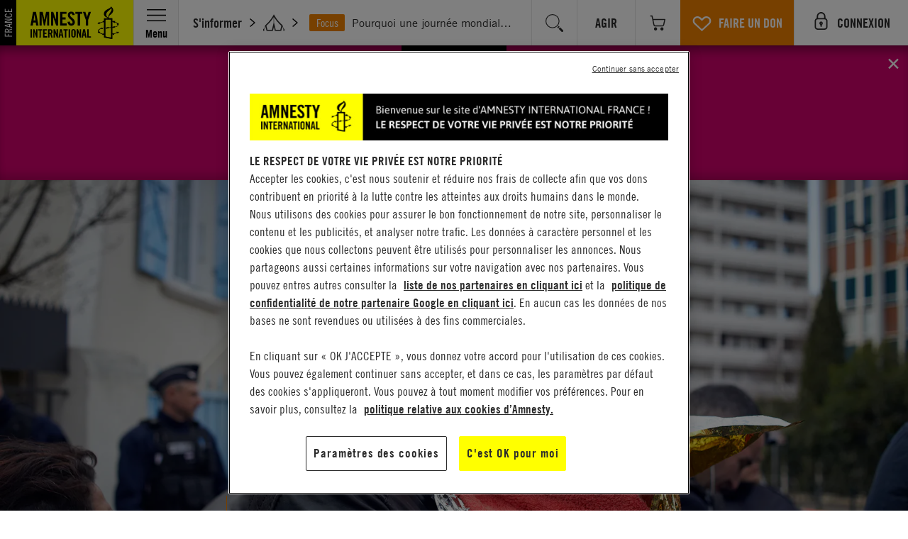

--- FILE ---
content_type: image/svg+xml
request_url: https://www.amnesty.fr/assets/images/left-arrow.svg
body_size: 71
content:
<?xml version="1.0" encoding="UTF-8" standalone="no"?>
<svg width="5px" height="8px" viewBox="0 0 5 8" version="1.1" xmlns="http://www.w3.org/2000/svg" xmlns:xlink="http://www.w3.org/1999/xlink">
    <g id="Page-1" stroke="none" stroke-width="1" fill="none" fill-rule="evenodd">
        <g id="left-arrow" transform="translate(2.500000, 4.000000) rotate(-180.000000) translate(-2.500000, -4.000000) translate(-1.000000, 0.000000)" fill="currentColor">
            <g id="Page-1">
                <polygon id="Shape" transform="translate(3.497000, 4.000000) rotate(180.000000) translate(-3.497000, -4.000000) " points="5.322 0 0.991 4 5.322 8 6.003 7.371 2.29 4 5.941 0.628 5.322 0"></polygon>
            </g>
        </g>
    </g>
</svg>

--- FILE ---
content_type: image/svg+xml
request_url: https://www.amnesty.fr/assets/images/lock-ico.svg
body_size: 213
content:
<svg xmlns="http://www.w3.org/2000/svg" width="195.01" height="268.03" viewBox="0 0 195.01 268.03">
  <path fill-rule="evenodd" fill="currentColor" d="M97.5,0C61.19,0,31.77,30.38,31.73,67.82V92.6C12.86,98.64,0,116.63,0,137v84.53C0,247.22,20.19,268,45.1,268H149.91c24.91,0,45.1-20.81,45.1-46.5V137c0-20.37-12.86-38.37-31.73-44.41V67.82C163.24,30.38,133.81,0,97.5,0Zm0,19.93c25.64,0,46.42,21.45,46.45,47.89V90.51H51.06V67.82C51.09,41.38,71.87,20,97.5,19.93Zm78.18,117v84.56c0,14.68-11.54,26.57-25.77,26.57H45.1c-14.24,0-25.77-11.89-25.77-26.57V137c0-14.67,11.53-26.57,25.77-26.57H149.91C164.14,110.4,175.68,122.3,175.68,137Z"/><path fill="currentColor" d="M97.5,142.85c-14.34,0-25.95,12-25.95,26.78a26.78,26.78,0,0,0,16.29,24.84v20.26a9.67,9.67,0,1,0,19.33,0V194.47c13.3-5.51,19.76-21.1,14.42-34.82A26,26,0,0,0,97.5,142.85Zm0,19.93a6.84,6.84,0,1,1-6.63,6.84,6.75,6.75,0,0,1,6.63-6.84Z"/>
</svg>


--- FILE ---
content_type: image/svg+xml
request_url: https://www.amnesty.fr/assets/images/tiktok.svg
body_size: 352
content:
<svg width="32" height="32" viewBox="0 0 32 32" fill="none" xmlns="http://www.w3.org/2000/svg">
<path d="M29.985 8.01236C28.1633 8.01236 26.4826 7.40643 25.1329 6.38423C23.585 5.21242 22.4728 3.49352 22.0801 1.51233C21.9828 1.02283 21.9304 0.517674 21.9254 0H16.7218V14.277L16.7156 22.0972C16.7156 24.1879 15.3596 25.9607 13.48 26.5841C12.9345 26.765 12.3454 26.8508 11.732 26.817C10.949 26.7738 10.2152 26.5366 9.57745 26.1535C8.22027 25.3385 7.30011 23.8599 7.27518 22.1686C7.2359 19.5251 9.36424 17.3699 11.9951 17.3699C12.5144 17.3699 13.0131 17.4551 13.48 17.6097V13.7074V12.3046C12.9875 12.2314 12.4863 12.1932 11.9795 12.1932C9.09991 12.1932 6.40676 13.395 4.48165 15.5603C3.0266 17.1965 2.15382 19.2841 2.01916 21.4731C1.84273 24.3488 2.89069 27.0824 4.92303 29.0993C5.22164 29.3954 5.53522 29.6702 5.86314 29.9237C7.60559 31.2701 9.7358 32 11.9795 32C12.4863 32 12.9875 31.9624 13.48 31.8892C15.576 31.5775 17.5098 30.6141 19.0359 29.0993C20.9111 27.2383 21.9473 24.7676 21.9585 22.1379L21.9317 10.4599C22.8263 11.1528 23.8044 11.7262 24.8543 12.1713C26.487 12.863 28.2182 13.2135 29.9999 13.2129V9.41891V8.01111C30.0012 8.01236 29.9862 8.01236 29.985 8.01236Z" fill="currentColor"/>
</svg>


--- FILE ---
content_type: image/svg+xml
request_url: https://www.amnesty.fr/assets/images/logo_small.svg
body_size: 4604
content:
<svg id="svg" xmlns="http://www.w3.org/2000/svg" xmlns:xlink="http://www.w3.org/1999/xlink" width="400" height="603.9011703511054" viewBox="0, 0, 400,603.9011703511054"><g id="svgg"><path id="path0" d="M246.652 1.886 C 247.238 8.455,247.102 9.860,245.590 12.855 C 241.588 20.780,232.166 27.683,207.412 40.829 C 183.183 53.696,177.211 57.039,168.063 62.859 C 129.424 87.440,114.135 113.335,118.723 146.424 C 122.628 174.593,138.077 191.713,172.822 206.374 C 185.906 211.895,189.027 214.129,186.844 216.408 C 185.070 218.259,186.018 218.205,155.242 218.205 C 128.675 218.205,127.657 218.223,126.384 218.707 C 123.505 219.801,120.987 222.484,119.588 225.947 L 118.986 227.438 118.856 249.675 L 118.726 271.912 117.118 271.887 C 115.235 271.859,112.995 270.859,108.423 268.004 C 103.426 264.883,103.272 264.980,102.464 271.748 C 101.554 279.365,101.284 279.983,98.380 281.097 C 88.270 284.973,50.828 297.295,45.672 298.442 C 41.940 299.272,40.672 298.221,38.867 292.803 C 36.826 286.679,35.224 286.742,31.997 293.072 C 28.105 300.707,24.829 301.587,16.157 297.327 C 8.889 293.758,8.311 294.531,12.810 301.800 C 17.711 309.718,16.987 311.458,6.140 317.839 C 1.902 320.332,0.000 322.211,-0.000 323.905 C -0.000 325.601,4.199 325.491,13.618 323.546 C 19.824 322.265,21.778 323.160,24.463 328.510 C 26.918 333.403,28.107 332.907,31.735 325.477 C 34.138 320.555,34.529 320.045,36.385 319.416 C 38.379 318.739,40.520 319.103,44.788 320.842 C 50.401 323.129,50.969 322.498,48.994 316.169 C 48.026 313.067,47.919 311.969,48.502 311.135 C 49.542 309.651,93.975 292.859,101.691 291.034 C 105.088 290.230,105.525 290.498,107.410 294.533 C 109.754 299.553,111.518 300.272,114.265 297.329 C 115.030 296.509,116.309 295.138,117.107 294.282 C 117.906 293.425,118.636 292.801,118.730 292.896 C 119.292 293.458,119.364 299.402,119.370 345.856 L 119.376 396.653 117.201 397.672 C 113.152 399.569,106.694 401.149,99.714 401.949 C 92.682 402.755,92.117 402.498,91.567 398.246 C 91.405 396.994,91.168 395.172,91.039 394.198 C 90.534 390.373,89.201 390.703,84.663 395.773 C 78.622 402.525,77.499 402.436,69.051 394.541 C 65.342 391.075,63.118 389.597,61.614 389.597 C 60.306 389.597,60.360 390.454,62.023 396.099 C 64.709 405.214,64.996 404.771,52.926 410.134 C 41.209 415.340,35.188 418.460,29.779 422.126 C 13.995 432.826,8.107 446.476,12.006 463.329 C 13.572 470.096,13.566 470.143,10.645 473.602 C 9.739 474.675,8.382 476.281,7.629 477.171 C 3.543 482.001,4.028 482.880,11.466 484.139 C 19.988 485.581,20.399 485.881,21.976 491.805 C 23.991 499.374,24.384 499.631,29.111 496.469 C 34.318 492.986,35.675 492.758,39.227 494.772 C 44.881 497.976,52.384 501.450,69.051 508.580 C 81.357 513.845,87.424 516.522,90.025 517.834 C 92.181 518.923,92.518 519.739,92.947 524.910 C 93.455 531.039,93.751 531.192,99.414 528.246 C 108.439 523.553,116.009 524.755,118.651 531.301 L 119.243 532.770 119.375 552.276 L 119.506 571.782 120.123 573.024 C 120.972 574.734,122.496 575.963,124.559 576.603 C 126.919 577.334,253.481 602.241,258.706 603.002 C 269.508 604.575,273.100 603.969,274.957 600.260 C 276.147 597.883,276.165 597.302,276.329 556.047 C 276.498 513.516,276.457 515.141,277.364 514.547 C 280.703 512.358,283.964 518.252,285.302 528.897 C 286.419 537.772,287.463 537.597,291.681 527.828 C 294.967 520.218,296.640 519.682,304.099 523.846 C 309.864 527.064,310.782 525.978,308.839 518.231 C 307.179 511.610,307.685 510.992,317.165 508.068 C 327.184 504.978,334.777 502.406,342.913 499.347 C 359.422 493.139,358.791 493.171,362.312 498.362 C 365.912 503.669,366.526 503.645,368.555 498.114 C 371.152 491.033,372.048 490.735,380.349 494.190 C 388.108 497.419,389.289 497.116,387.784 492.284 C 386.724 488.881,386.522 486.564,387.175 485.311 C 387.700 484.304,388.159 483.951,393.355 480.565 C 398.928 476.933,401.100 474.528,399.392 473.878 C 398.381 473.494,394.193 473.090,388.441 472.822 L 382.994 472.568 381.971 471.590 C 381.408 471.052,379.986 469.148,378.811 467.360 C 374.729 461.151,373.876 461.111,372.025 467.041 C 368.996 476.742,367.751 477.029,359.066 470.022 C 351.892 464.235,350.697 464.555,352.884 471.678 C 354.756 477.775,355.154 480.757,354.291 482.233 C 352.099 485.984,334.611 493.496,316.645 498.403 C 305.069 501.565,302.642 500.827,298.976 493.024 C 297.018 488.857,296.544 488.901,294.727 493.417 C 292.144 499.835,289.326 502.258,284.395 502.302 C 280.881 502.333,278.774 501.001,278.421 498.525 C 277.984 495.456,278.405 395.728,278.859 394.765 C 279.997 392.354,281.795 391.173,284.341 391.163 C 288.064 391.149,289.958 393.529,292.420 401.321 C 294.577 408.144,295.810 407.831,301.089 399.117 C 307.332 388.811,311.633 388.172,321.456 396.088 C 328.458 401.730,330.355 400.997,326.579 394.110 C 323.974 389.358,323.231 387.628,323.185 386.216 C 323.126 384.402,323.183 384.381,336.809 381.410 C 356.483 377.120,369.518 370.563,377.552 360.914 C 382.509 354.960,384.489 350.520,386.449 340.962 C 388.179 332.528,388.367 332.297,394.961 330.541 C 402.013 328.663,402.008 327.721,394.928 324.942 C 388.881 322.568,387.906 321.230,386.891 313.914 C 385.756 305.736,385.641 305.332,384.453 305.332 C 383.384 305.332,381.663 306.569,379.736 308.725 C 375.895 313.023,375.259 313.077,371.427 309.428 C 363.988 302.344,343.671 290.200,329.389 284.299 C 324.313 282.202,324.251 282.168,323.818 281.268 C 323.281 280.150,323.744 277.485,325.344 272.484 C 327.670 265.212,326.986 264.275,322.155 268.118 C 317.612 271.731,314.822 272.979,311.755 272.772 C 307.844 272.508,306.594 270.722,305.567 263.928 C 304.779 258.711,303.580 258.962,299.739 265.150 C 293.746 274.804,293.113 275.252,287.256 273.978 C 285.111 273.512,282.214 272.930,280.819 272.685 L 278.283 272.240 278.280 250.619 C 278.275 226.795,278.300 227.205,276.656 224.081 C 275.595 222.064,273.538 220.028,271.602 219.078 L 270.091 218.336 244.083 218.190 C 214.001 218.022,215.007 218.118,211.876 215.127 C 206.269 209.772,209.498 191.381,218.377 178.091 C 223.883 169.851,229.577 163.982,246.031 149.594 C 275.850 123.517,285.902 109.640,290.250 88.546 C 297.042 55.601,285.535 30.409,251.128 2.894 C 246.698 -0.648,246.421 -0.711,246.652 1.886 M256.838 35.390 C 261.170 41.893,262.539 54.119,260.067 64.240 C 257.191 76.018,251.261 87.178,232.291 116.515 C 204.421 159.614,198.258 173.987,198.824 194.555 C 199.107 204.838,198.300 205.638,190.767 202.541 C 172.557 195.055,158.722 168.705,160.962 145.774 C 163.375 121.070,177.018 103.270,219.766 69.053 C 243.379 50.153,251.048 42.256,253.618 34.195 L 254.226 32.289 254.962 32.985 C 255.367 33.367,256.211 34.450,256.838 35.390 M238.646 246.314 C 243.675 247.013,246.332 249.076,247.500 253.186 C 248.226 255.743,248.664 384.768,247.948 385.318 C 245.390 387.283,234.361 388.429,218.075 388.422 C 201.160 388.415,201.834 388.704,200.530 380.880 C 199.480 374.588,199.260 374.560,193.909 380.063 C 187.055 387.112,186.417 387.198,179.194 382.055 C 175.772 379.619,174.547 378.934,173.614 378.934 L 172.954 378.934 173.018 384.460 L 173.082 389.987 172.302 391.547 C 171.370 393.410,170.474 393.947,166.696 394.906 C 161.498 396.224,151.968 396.835,149.924 395.981 L 149.019 395.603 149.087 324.264 C 149.152 255.675,149.173 252.878,149.634 251.692 C 150.623 249.145,153.091 247.144,156.166 246.397 C 157.929 245.968,235.602 245.890,238.646 246.314 M282.265 285.702 C 289.555 287.347,290.573 288.555,290.766 295.797 C 290.948 302.578,291.489 303.012,296.049 300.026 C 304.429 294.539,309.073 295.746,315.403 305.055 C 319.221 310.672,319.840 310.450,321.842 302.747 C 324.071 294.172,324.735 293.847,333.142 297.211 C 345.933 302.330,358.579 310.924,361.224 316.296 C 362.598 319.086,362.320 319.739,358.868 321.847 C 356.581 323.243,356.928 324.644,360.136 326.960 C 365.120 330.558,365.206 332.683,360.565 337.498 C 354.712 343.569,356.986 344.881,367.826 341.686 C 371.904 340.483,372.287 340.519,373.102 342.173 C 375.255 346.548,371.795 353.553,364.773 359.034 C 355.076 366.603,336.847 373.176,325.228 373.293 C 319.150 373.355,318.594 372.886,316.503 365.930 C 315.019 360.993,314.123 361.077,310.982 366.450 C 307.353 372.657,305.132 373.150,296.926 369.569 C 290.418 366.730,289.731 366.979,290.242 371.993 C 290.899 378.434,289.095 380.752,283.084 381.191 C 280.565 381.375,279.637 381.007,278.904 379.530 C 278.430 378.576,278.411 376.994,278.345 331.795 L 278.277 285.046 278.816 285.046 C 279.112 285.046,280.664 285.341,282.265 285.702 M246.284 396.515 C 247.599 397.042,248.255 398.090,248.625 400.260 C 249.202 403.645,248.868 568.875,248.281 570.609 C 247.270 573.593,244.980 574.967,241.482 574.687 C 237.170 574.343,154.608 558.226,153.183 557.451 C 151.559 556.567,150.262 555.120,149.624 553.481 C 148.954 551.760,148.749 407.351,149.415 406.334 C 151.207 403.600,162.700 402.877,164.881 405.362 C 165.919 406.544,166.827 409.635,167.505 414.298 C 168.629 422.024,169.559 421.989,176.690 413.950 C 181.085 408.997,183.812 406.351,185.059 405.829 C 186.840 405.085,191.755 406.028,196.783 408.079 C 201.700 410.084,202.001 409.940,203.243 404.984 C 204.802 398.761,204.746 398.780,224.577 397.505 C 228.153 397.275,233.479 396.880,236.411 396.627 C 243.422 396.023,245.008 396.005,246.284 396.515 M118.933 408.654 L 119.636 409.115 119.636 454.743 C 119.636 505.879,119.791 501.684,117.811 504.084 C 113.962 508.752,108.249 507.207,103.883 500.318 C 100.480 494.950,99.991 494.277,99.432 494.197 C 98.418 494.053,98.214 494.948,98.171 499.740 C 98.113 506.192,97.731 507.343,95.756 507.006 C 90.611 506.127,67.723 496.679,53.557 489.587 C 44.601 485.104,44.327 484.761,45.796 479.882 C 47.200 475.218,46.364 474.200,40.540 473.479 C 35.621 472.870,35.417 472.614,36.267 468.132 C 37.572 461.254,36.310 460.167,31.583 464.099 C 27.145 467.792,25.057 466.501,24.449 459.688 C 22.773 440.887,36.388 427.267,67.452 416.669 C 74.571 414.240,75.809 414.606,76.874 419.459 C 77.883 424.061,79.563 424.281,82.577 420.206 C 84.127 418.111,85.172 418.033,90.308 419.627 C 99.960 422.624,101.933 422.290,99.473 418.075 C 96.449 412.894,96.234 411.746,98.123 410.855 C 99.848 410.042,104.682 408.984,110.143 408.226 C 112.385 407.914,118.240 408.199,118.933 408.654 " stroke="none" fill="currentColor" fill-rule="evenodd"></path></g></svg>